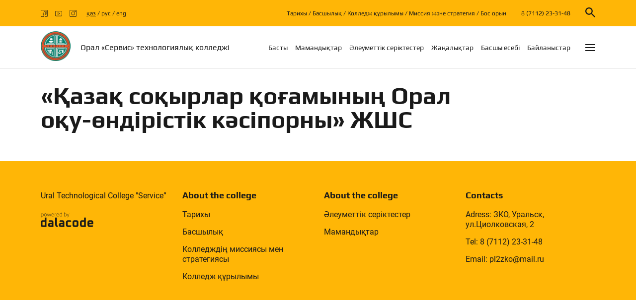

--- FILE ---
content_type: text/html; charset=UTF-8
request_url: https://utks.edu.kz/partners/qazaq-soqyrlar-qoghamynyn-oral-oqu-ondiristik-kaesiporny-zhshs/
body_size: 12415
content:
<!doctype html>
<html lang="kk-KZ">
<head>
	<meta charset="UTF-8">
	<meta name="viewport" content="width=device-width, initial-scale=1">
	<link rel="profile" href="https://gmpg.org/xfn/11">

	<title>«Қазақ соқырлар қоғамының Орал оқу-өндірістік кәсіпорны» ЖШС &#8211; ОСТК</title>
<meta name='robots' content='max-image-preview:large' />
<link rel="alternate" href="https://utks.edu.kz/partners/qazaq-soqyrlar-qoghamynyn-oral-oqu-ondiristik-kaesiporny-zhshs/" hreflang="kk" />
<link rel="alternate" href="https://utks.edu.kz/partners/too-uralskoe-uchebno-proizvodstvennoe-predpriyatie-kazahskogo-obshhestva-slepyh/" hreflang="ru" />
<link rel="alternate" type="application/rss+xml" title="ОСТК &raquo; Feed" href="https://utks.edu.kz/feed/" />
<link rel="alternate" type="application/rss+xml" title="ОСТК &raquo; Comments Feed" href="https://utks.edu.kz/comments/feed/" />
<link rel="alternate" title="oEmbed (JSON)" type="application/json+oembed" href="https://utks.edu.kz/wp-json/oembed/1.0/embed?url=https%3A%2F%2Futks.edu.kz%2Fpartners%2Fqazaq-soqyrlar-qoghamynyn-oral-oqu-ondiristik-kaesiporny-zhshs%2F" />
<link rel="alternate" title="oEmbed (XML)" type="text/xml+oembed" href="https://utks.edu.kz/wp-json/oembed/1.0/embed?url=https%3A%2F%2Futks.edu.kz%2Fpartners%2Fqazaq-soqyrlar-qoghamynyn-oral-oqu-ondiristik-kaesiporny-zhshs%2F&#038;format=xml" />
<style id='wp-img-auto-sizes-contain-inline-css'>
img:is([sizes=auto i],[sizes^="auto," i]){contain-intrinsic-size:3000px 1500px}
/*# sourceURL=wp-img-auto-sizes-contain-inline-css */
</style>
<style id='wp-emoji-styles-inline-css'>

	img.wp-smiley, img.emoji {
		display: inline !important;
		border: none !important;
		box-shadow: none !important;
		height: 1em !important;
		width: 1em !important;
		margin: 0 0.07em !important;
		vertical-align: -0.1em !important;
		background: none !important;
		padding: 0 !important;
	}
/*# sourceURL=wp-emoji-styles-inline-css */
</style>
<style id='wp-block-library-inline-css'>
:root{--wp-block-synced-color:#7a00df;--wp-block-synced-color--rgb:122,0,223;--wp-bound-block-color:var(--wp-block-synced-color);--wp-editor-canvas-background:#ddd;--wp-admin-theme-color:#007cba;--wp-admin-theme-color--rgb:0,124,186;--wp-admin-theme-color-darker-10:#006ba1;--wp-admin-theme-color-darker-10--rgb:0,107,160.5;--wp-admin-theme-color-darker-20:#005a87;--wp-admin-theme-color-darker-20--rgb:0,90,135;--wp-admin-border-width-focus:2px}@media (min-resolution:192dpi){:root{--wp-admin-border-width-focus:1.5px}}.wp-element-button{cursor:pointer}:root .has-very-light-gray-background-color{background-color:#eee}:root .has-very-dark-gray-background-color{background-color:#313131}:root .has-very-light-gray-color{color:#eee}:root .has-very-dark-gray-color{color:#313131}:root .has-vivid-green-cyan-to-vivid-cyan-blue-gradient-background{background:linear-gradient(135deg,#00d084,#0693e3)}:root .has-purple-crush-gradient-background{background:linear-gradient(135deg,#34e2e4,#4721fb 50%,#ab1dfe)}:root .has-hazy-dawn-gradient-background{background:linear-gradient(135deg,#faaca8,#dad0ec)}:root .has-subdued-olive-gradient-background{background:linear-gradient(135deg,#fafae1,#67a671)}:root .has-atomic-cream-gradient-background{background:linear-gradient(135deg,#fdd79a,#004a59)}:root .has-nightshade-gradient-background{background:linear-gradient(135deg,#330968,#31cdcf)}:root .has-midnight-gradient-background{background:linear-gradient(135deg,#020381,#2874fc)}:root{--wp--preset--font-size--normal:16px;--wp--preset--font-size--huge:42px}.has-regular-font-size{font-size:1em}.has-larger-font-size{font-size:2.625em}.has-normal-font-size{font-size:var(--wp--preset--font-size--normal)}.has-huge-font-size{font-size:var(--wp--preset--font-size--huge)}.has-text-align-center{text-align:center}.has-text-align-left{text-align:left}.has-text-align-right{text-align:right}.has-fit-text{white-space:nowrap!important}#end-resizable-editor-section{display:none}.aligncenter{clear:both}.items-justified-left{justify-content:flex-start}.items-justified-center{justify-content:center}.items-justified-right{justify-content:flex-end}.items-justified-space-between{justify-content:space-between}.screen-reader-text{border:0;clip-path:inset(50%);height:1px;margin:-1px;overflow:hidden;padding:0;position:absolute;width:1px;word-wrap:normal!important}.screen-reader-text:focus{background-color:#ddd;clip-path:none;color:#444;display:block;font-size:1em;height:auto;left:5px;line-height:normal;padding:15px 23px 14px;text-decoration:none;top:5px;width:auto;z-index:100000}html :where(.has-border-color){border-style:solid}html :where([style*=border-top-color]){border-top-style:solid}html :where([style*=border-right-color]){border-right-style:solid}html :where([style*=border-bottom-color]){border-bottom-style:solid}html :where([style*=border-left-color]){border-left-style:solid}html :where([style*=border-width]){border-style:solid}html :where([style*=border-top-width]){border-top-style:solid}html :where([style*=border-right-width]){border-right-style:solid}html :where([style*=border-bottom-width]){border-bottom-style:solid}html :where([style*=border-left-width]){border-left-style:solid}html :where(img[class*=wp-image-]){height:auto;max-width:100%}:where(figure){margin:0 0 1em}html :where(.is-position-sticky){--wp-admin--admin-bar--position-offset:var(--wp-admin--admin-bar--height,0px)}@media screen and (max-width:600px){html :where(.is-position-sticky){--wp-admin--admin-bar--position-offset:0px}}

/*# sourceURL=wp-block-library-inline-css */
</style><style id='global-styles-inline-css'>
:root{--wp--preset--aspect-ratio--square: 1;--wp--preset--aspect-ratio--4-3: 4/3;--wp--preset--aspect-ratio--3-4: 3/4;--wp--preset--aspect-ratio--3-2: 3/2;--wp--preset--aspect-ratio--2-3: 2/3;--wp--preset--aspect-ratio--16-9: 16/9;--wp--preset--aspect-ratio--9-16: 9/16;--wp--preset--color--black: #000000;--wp--preset--color--cyan-bluish-gray: #abb8c3;--wp--preset--color--white: #ffffff;--wp--preset--color--pale-pink: #f78da7;--wp--preset--color--vivid-red: #cf2e2e;--wp--preset--color--luminous-vivid-orange: #ff6900;--wp--preset--color--luminous-vivid-amber: #fcb900;--wp--preset--color--light-green-cyan: #7bdcb5;--wp--preset--color--vivid-green-cyan: #00d084;--wp--preset--color--pale-cyan-blue: #8ed1fc;--wp--preset--color--vivid-cyan-blue: #0693e3;--wp--preset--color--vivid-purple: #9b51e0;--wp--preset--gradient--vivid-cyan-blue-to-vivid-purple: linear-gradient(135deg,rgb(6,147,227) 0%,rgb(155,81,224) 100%);--wp--preset--gradient--light-green-cyan-to-vivid-green-cyan: linear-gradient(135deg,rgb(122,220,180) 0%,rgb(0,208,130) 100%);--wp--preset--gradient--luminous-vivid-amber-to-luminous-vivid-orange: linear-gradient(135deg,rgb(252,185,0) 0%,rgb(255,105,0) 100%);--wp--preset--gradient--luminous-vivid-orange-to-vivid-red: linear-gradient(135deg,rgb(255,105,0) 0%,rgb(207,46,46) 100%);--wp--preset--gradient--very-light-gray-to-cyan-bluish-gray: linear-gradient(135deg,rgb(238,238,238) 0%,rgb(169,184,195) 100%);--wp--preset--gradient--cool-to-warm-spectrum: linear-gradient(135deg,rgb(74,234,220) 0%,rgb(151,120,209) 20%,rgb(207,42,186) 40%,rgb(238,44,130) 60%,rgb(251,105,98) 80%,rgb(254,248,76) 100%);--wp--preset--gradient--blush-light-purple: linear-gradient(135deg,rgb(255,206,236) 0%,rgb(152,150,240) 100%);--wp--preset--gradient--blush-bordeaux: linear-gradient(135deg,rgb(254,205,165) 0%,rgb(254,45,45) 50%,rgb(107,0,62) 100%);--wp--preset--gradient--luminous-dusk: linear-gradient(135deg,rgb(255,203,112) 0%,rgb(199,81,192) 50%,rgb(65,88,208) 100%);--wp--preset--gradient--pale-ocean: linear-gradient(135deg,rgb(255,245,203) 0%,rgb(182,227,212) 50%,rgb(51,167,181) 100%);--wp--preset--gradient--electric-grass: linear-gradient(135deg,rgb(202,248,128) 0%,rgb(113,206,126) 100%);--wp--preset--gradient--midnight: linear-gradient(135deg,rgb(2,3,129) 0%,rgb(40,116,252) 100%);--wp--preset--font-size--small: 13px;--wp--preset--font-size--medium: 20px;--wp--preset--font-size--large: 36px;--wp--preset--font-size--x-large: 42px;--wp--preset--spacing--20: 0.44rem;--wp--preset--spacing--30: 0.67rem;--wp--preset--spacing--40: 1rem;--wp--preset--spacing--50: 1.5rem;--wp--preset--spacing--60: 2.25rem;--wp--preset--spacing--70: 3.38rem;--wp--preset--spacing--80: 5.06rem;--wp--preset--shadow--natural: 6px 6px 9px rgba(0, 0, 0, 0.2);--wp--preset--shadow--deep: 12px 12px 50px rgba(0, 0, 0, 0.4);--wp--preset--shadow--sharp: 6px 6px 0px rgba(0, 0, 0, 0.2);--wp--preset--shadow--outlined: 6px 6px 0px -3px rgb(255, 255, 255), 6px 6px rgb(0, 0, 0);--wp--preset--shadow--crisp: 6px 6px 0px rgb(0, 0, 0);}:where(.is-layout-flex){gap: 0.5em;}:where(.is-layout-grid){gap: 0.5em;}body .is-layout-flex{display: flex;}.is-layout-flex{flex-wrap: wrap;align-items: center;}.is-layout-flex > :is(*, div){margin: 0;}body .is-layout-grid{display: grid;}.is-layout-grid > :is(*, div){margin: 0;}:where(.wp-block-columns.is-layout-flex){gap: 2em;}:where(.wp-block-columns.is-layout-grid){gap: 2em;}:where(.wp-block-post-template.is-layout-flex){gap: 1.25em;}:where(.wp-block-post-template.is-layout-grid){gap: 1.25em;}.has-black-color{color: var(--wp--preset--color--black) !important;}.has-cyan-bluish-gray-color{color: var(--wp--preset--color--cyan-bluish-gray) !important;}.has-white-color{color: var(--wp--preset--color--white) !important;}.has-pale-pink-color{color: var(--wp--preset--color--pale-pink) !important;}.has-vivid-red-color{color: var(--wp--preset--color--vivid-red) !important;}.has-luminous-vivid-orange-color{color: var(--wp--preset--color--luminous-vivid-orange) !important;}.has-luminous-vivid-amber-color{color: var(--wp--preset--color--luminous-vivid-amber) !important;}.has-light-green-cyan-color{color: var(--wp--preset--color--light-green-cyan) !important;}.has-vivid-green-cyan-color{color: var(--wp--preset--color--vivid-green-cyan) !important;}.has-pale-cyan-blue-color{color: var(--wp--preset--color--pale-cyan-blue) !important;}.has-vivid-cyan-blue-color{color: var(--wp--preset--color--vivid-cyan-blue) !important;}.has-vivid-purple-color{color: var(--wp--preset--color--vivid-purple) !important;}.has-black-background-color{background-color: var(--wp--preset--color--black) !important;}.has-cyan-bluish-gray-background-color{background-color: var(--wp--preset--color--cyan-bluish-gray) !important;}.has-white-background-color{background-color: var(--wp--preset--color--white) !important;}.has-pale-pink-background-color{background-color: var(--wp--preset--color--pale-pink) !important;}.has-vivid-red-background-color{background-color: var(--wp--preset--color--vivid-red) !important;}.has-luminous-vivid-orange-background-color{background-color: var(--wp--preset--color--luminous-vivid-orange) !important;}.has-luminous-vivid-amber-background-color{background-color: var(--wp--preset--color--luminous-vivid-amber) !important;}.has-light-green-cyan-background-color{background-color: var(--wp--preset--color--light-green-cyan) !important;}.has-vivid-green-cyan-background-color{background-color: var(--wp--preset--color--vivid-green-cyan) !important;}.has-pale-cyan-blue-background-color{background-color: var(--wp--preset--color--pale-cyan-blue) !important;}.has-vivid-cyan-blue-background-color{background-color: var(--wp--preset--color--vivid-cyan-blue) !important;}.has-vivid-purple-background-color{background-color: var(--wp--preset--color--vivid-purple) !important;}.has-black-border-color{border-color: var(--wp--preset--color--black) !important;}.has-cyan-bluish-gray-border-color{border-color: var(--wp--preset--color--cyan-bluish-gray) !important;}.has-white-border-color{border-color: var(--wp--preset--color--white) !important;}.has-pale-pink-border-color{border-color: var(--wp--preset--color--pale-pink) !important;}.has-vivid-red-border-color{border-color: var(--wp--preset--color--vivid-red) !important;}.has-luminous-vivid-orange-border-color{border-color: var(--wp--preset--color--luminous-vivid-orange) !important;}.has-luminous-vivid-amber-border-color{border-color: var(--wp--preset--color--luminous-vivid-amber) !important;}.has-light-green-cyan-border-color{border-color: var(--wp--preset--color--light-green-cyan) !important;}.has-vivid-green-cyan-border-color{border-color: var(--wp--preset--color--vivid-green-cyan) !important;}.has-pale-cyan-blue-border-color{border-color: var(--wp--preset--color--pale-cyan-blue) !important;}.has-vivid-cyan-blue-border-color{border-color: var(--wp--preset--color--vivid-cyan-blue) !important;}.has-vivid-purple-border-color{border-color: var(--wp--preset--color--vivid-purple) !important;}.has-vivid-cyan-blue-to-vivid-purple-gradient-background{background: var(--wp--preset--gradient--vivid-cyan-blue-to-vivid-purple) !important;}.has-light-green-cyan-to-vivid-green-cyan-gradient-background{background: var(--wp--preset--gradient--light-green-cyan-to-vivid-green-cyan) !important;}.has-luminous-vivid-amber-to-luminous-vivid-orange-gradient-background{background: var(--wp--preset--gradient--luminous-vivid-amber-to-luminous-vivid-orange) !important;}.has-luminous-vivid-orange-to-vivid-red-gradient-background{background: var(--wp--preset--gradient--luminous-vivid-orange-to-vivid-red) !important;}.has-very-light-gray-to-cyan-bluish-gray-gradient-background{background: var(--wp--preset--gradient--very-light-gray-to-cyan-bluish-gray) !important;}.has-cool-to-warm-spectrum-gradient-background{background: var(--wp--preset--gradient--cool-to-warm-spectrum) !important;}.has-blush-light-purple-gradient-background{background: var(--wp--preset--gradient--blush-light-purple) !important;}.has-blush-bordeaux-gradient-background{background: var(--wp--preset--gradient--blush-bordeaux) !important;}.has-luminous-dusk-gradient-background{background: var(--wp--preset--gradient--luminous-dusk) !important;}.has-pale-ocean-gradient-background{background: var(--wp--preset--gradient--pale-ocean) !important;}.has-electric-grass-gradient-background{background: var(--wp--preset--gradient--electric-grass) !important;}.has-midnight-gradient-background{background: var(--wp--preset--gradient--midnight) !important;}.has-small-font-size{font-size: var(--wp--preset--font-size--small) !important;}.has-medium-font-size{font-size: var(--wp--preset--font-size--medium) !important;}.has-large-font-size{font-size: var(--wp--preset--font-size--large) !important;}.has-x-large-font-size{font-size: var(--wp--preset--font-size--x-large) !important;}
/*# sourceURL=global-styles-inline-css */
</style>

<style id='classic-theme-styles-inline-css'>
/*! This file is auto-generated */
.wp-block-button__link{color:#fff;background-color:#32373c;border-radius:9999px;box-shadow:none;text-decoration:none;padding:calc(.667em + 2px) calc(1.333em + 2px);font-size:1.125em}.wp-block-file__button{background:#32373c;color:#fff;text-decoration:none}
/*# sourceURL=/wp-includes/css/classic-themes.min.css */
</style>
<link rel='stylesheet' id='contact-form-7-css' href='https://utks.edu.kz/wp-content/plugins/contact-form-7/includes/css/styles.css?ver=6.1.1' media='all' />
<link rel='stylesheet' id='utks-by-dalacode-css-fancybox-css' href='https://utks.edu.kz/wp-content/themes/utks/css/jquery.fancybox.min.css?ver=1.0.0' media='all' />
<link rel='stylesheet' id='utks-by-dalacode-css-css' href='https://utks.edu.kz/wp-content/themes/utks/css/app.min.css?ver=1.0.0' media='all' />
<link rel='stylesheet' id='utks-by-dalacode-css-media-css' href='https://utks.edu.kz/wp-content/themes/utks/css/media.css?ver=1.0.0' media='all' />
<link rel='stylesheet' id='utks-by-dalacode-css-my-css' href='https://utks.edu.kz/wp-content/themes/utks/my-style.css?ver=1.0.0' media='all' />
<script src="https://utks.edu.kz/wp-includes/js/jquery/jquery.min.js?ver=3.7.1" id="jquery-core-js"></script>
<script src="https://utks.edu.kz/wp-includes/js/jquery/jquery-migrate.min.js?ver=3.4.1" id="jquery-migrate-js"></script>
<link rel="https://api.w.org/" href="https://utks.edu.kz/wp-json/" /><link rel="alternate" title="JSON" type="application/json" href="https://utks.edu.kz/wp-json/wp/v2/partners/1666" /><link rel="EditURI" type="application/rsd+xml" title="RSD" href="https://utks.edu.kz/xmlrpc.php?rsd" />
<meta name="generator" content="WordPress 6.9" />
<link rel="canonical" href="https://utks.edu.kz/partners/qazaq-soqyrlar-qoghamynyn-oral-oqu-ondiristik-kaesiporny-zhshs/" />
<link rel='shortlink' href='https://utks.edu.kz/?p=1666' />
<script>document.createElement( "picture" );if(!window.HTMLPictureElement && document.addEventListener) {window.addEventListener("DOMContentLoaded", function() {var s = document.createElement("script");s.src = "https://utks.edu.kz/wp-content/plugins/webp-express/js/picturefill.min.js";document.body.appendChild(s);});}</script><link rel="icon" href="https://utks.edu.kz/wp-content/uploads/2021/11/cropped-logo_service-32x32.png" sizes="32x32" />
<link rel="icon" href="https://utks.edu.kz/wp-content/uploads/2021/11/cropped-logo_service-192x192.png" sizes="192x192" />
<link rel="apple-touch-icon" href="https://utks.edu.kz/wp-content/uploads/2021/11/cropped-logo_service-180x180.png" />
<meta name="msapplication-TileImage" content="https://utks.edu.kz/wp-content/uploads/2021/11/cropped-logo_service-270x270.png" />
</head>

<body class="wp-singular partners-template-default single single-partners postid-1666 wp-theme-utks no-sidebar">
<div id="app" class="site">
	<div class="search-form">
		<form action="https://utks.edu.kz/" method="get">
    <label for="search">
        <input class="lg outline-white" type="text" name="s" placeholder="Find..." id="search" value="" />
    </label>
    <button class="close" type="button">
        <svg>
            <use xlink:href="https://utks.edu.kz/wp-content/themes/utks/images/dist/svg/sprite.svg#close"></use>
        </svg>
    </button>
</form>	</div>
	<div class="main-section">
		<header class="header secondary" id="header">
						<div class="header-top bg-yellow">
				<div class="container">
					<div class="row">
						<div class="col-lg-12">
							<div class="header-top-inner d-flex align-items center justify-content-between p-b-15 p-t-15">
								
								<div class="header-top-left d-flex align-items-center">
																		<div class="header-top-social-wrapper d-flex align-items-center">
																				<a href="https://www.facebook.com/profile.php?id=100042213346971" class="header-top-social">
											<svg>
												<use xlink:href="https://utks.edu.kz/wp-content/themes/utks/images/dist/svg/sprite.svg#facebook"></use>
											</svg>
										</a>
																				<a href="https://www.youtube.com/channel/UClLxVnyAaUz6HhW4Inz4JKA/videos" class="header-top-social">
											<svg>
												<use xlink:href="https://utks.edu.kz/wp-content/themes/utks/images/dist/svg/sprite.svg#youtube"></use>
											</svg>
										</a>
																				<a href="https://www.instagram.com/u_t_k_servis/" class="header-top-social">
											<svg>
												<use xlink:href="https://utks.edu.kz/wp-content/themes/utks/images/dist/svg/sprite.svg#instagram"></use>
											</svg>
										</a>
																			</div>
																											<div class="lang-switcher">
										<ul class="d-flex align-items-center">
												<li class="lang-item lang-item-2 lang-item-kk current-lang lang-item-first"><a  lang="kk-KZ" hreflang="kk-KZ" href="https://utks.edu.kz/partners/qazaq-soqyrlar-qoghamynyn-oral-oqu-ondiristik-kaesiporny-zhshs/">қаз</a></li>
	<li class="lang-item lang-item-5 lang-item-ru"><a  lang="ru-RU" hreflang="ru-RU" href="https://utks.edu.kz/partners/too-uralskoe-uchebno-proizvodstvennoe-predpriyatie-kazahskogo-obshhestva-slepyh/">рус</a></li>
	<li class="lang-item lang-item-223 lang-item-en no-translation"><a  lang="en-GB" hreflang="en-GB" href="https://utks.edu.kz/en/">eng</a></li>
										</ul>
									</div>
																	</div>

																<div class="header-top-right d-flex align-items-center">
									<div class="header-top-menu d-none d-lg-block">
										<nav class="menu-top_menu_kk-container"><ul id="menu-top_menu_kk" class="d-flex"><li id="menu-item-681" class="menu-item menu-item-type-post_type menu-item-object-page menu-item-681"><a href="https://utks.edu.kz/tarihy/">Тарихы</a></li>
<li id="menu-item-682" class="menu-item menu-item-type-post_type menu-item-object-page menu-item-682"><a href="https://utks.edu.kz/basshylyq/">Басшылық</a></li>
<li id="menu-item-685" class="menu-item menu-item-type-post_type menu-item-object-page menu-item-685"><a href="https://utks.edu.kz/kolledzh-qurylymy/">Колледж құрылымы</a></li>
<li id="menu-item-688" class="menu-item menu-item-type-post_type menu-item-object-page menu-item-688"><a href="https://utks.edu.kz/kolledzhdin-missiyasy-men-strategiyasy/">Миссия және стратегия</a></li>
<li id="menu-item-4722" class="menu-item menu-item-type-post_type menu-item-object-page menu-item-4722"><a href="https://utks.edu.kz/bos-oryn/">Бос орын</a></li>
</ul></nav>									</div>
									
									<div class="header-top-number-search d-flex align-items-center">

										<a href="" class="number fz-12">
	8 (7112) 23-31-48
</a>
										<button type="button" class="search">
											<svg>
												<use xlink:href="https://utks.edu.kz/wp-content/themes/utks/images/dist/svg/sprite.svg#search"></use>
											</svg>
										</button>
									</div>
								</div>
							</div>
						</div>
					</div>
				</div>
			</div>
						<div class="header-bottom light">
				<div class="container">
					<div class="row">
						<div class="col-lg-12">
							<div
								class="header-bottom-inner d-flex align-items center justify-content-between p-b-10 p-t-10">
								<div class="header-bottom-left">
																		<a href="https://utks.edu.kz" class="header-bottom-logo">
										<picture><source srcset="https://utks.edu.kz/wp-content/webp-express/webp-images/uploads/2021/11/cropped-logo_service.png.webp" type="image/webp"><img src="https://utks.edu.kz/wp-content/uploads/2021/11/cropped-logo_service.png" alt="logo" style="width:60px; min-height:30px;" class="webpexpress-processed"></picture>
										<span class="ml-10">Орал «Сервис» технологиялық колледжі</span>
									</a>
																	</div>
								<div class="header-bottom-right d-flex align-items-center">
									<nav class="header-bottom-menu"><ul id="menu-main_menu_kk" class="d-flex header-bottom-menu-main"><li id="menu-item-1595" class="menu-item menu-item-type-custom menu-item-object-custom menu-item-1595"><a href="/">Басты</a></li>
<li id="menu-item-1568" class="menu-item menu-item-type-post_type menu-item-object-page menu-item-1568"><a href="https://utks.edu.kz/mamandyqtar/">Мамандықтар</a></li>
<li id="menu-item-1569" class="menu-item menu-item-type-post_type menu-item-object-page menu-item-1569"><a href="https://utks.edu.kz/aeleumettik-seriktester-2/">Әлеуметтік серіктестер</a></li>
<li id="menu-item-2891" class="menu-item menu-item-type-taxonomy menu-item-object-category menu-item-2891"><a href="https://utks.edu.kz/category/zhanalyqtar/">Жаңалықтар</a></li>
<li id="menu-item-4264" class="menu-item menu-item-type-post_type menu-item-object-page menu-item-4264"><a href="https://utks.edu.kz/basshy-esebi/">Басшы есебi</a></li>
<li id="menu-item-1614" class="menu-item menu-item-type-post_type menu-item-object-page menu-item-1614"><a href="https://utks.edu.kz/kontakty/">Байланыстар</a></li>
</ul></nav>									<div class="header-bottom-menu-advanced p-r">
										<button type="button"
											class="header-bottom-button d-flex align-items-center justify-content-center flex-column">
											<span></span>
											<span></span>
											<span></span>
										</button>
										<div class="header-bottom-menu-dropdown p-a">
										<nav class="menu-additional_menu_kk-container"><ul id="menu-additional_menu_kk" class="main"><li id="menu-item-3021" class="menu-item menu-item-type-custom menu-item-object-custom menu-item-3021"><a href="/info-for-abiturients">Абитуриенттерге</a></li>
<li id="menu-item-3022" class="menu-item menu-item-type-custom menu-item-object-custom menu-item-3022"><a href="/info-for-students">Студенттерге</a></li>
<li id="menu-item-716" class="menu-item menu-item-type-custom menu-item-object-custom menu-item-has-children menu-item-716"><a href="#">Біздің жетістіктеріміз</a>
<ul class="sub-menu">
	<li id="menu-item-717" class="menu-item menu-item-type-post_type menu-item-object-page menu-item-717"><a href="https://utks.edu.kz/memorandum-2/">Ынтымақтастық</a></li>
	<li id="menu-item-718" class="menu-item menu-item-type-post_type menu-item-object-page menu-item-718"><a href="https://utks.edu.kz/sertifikattar-men-diplomdar/">Сертификаттар мен дипломдар</a></li>
</ul>
</li>
<li id="menu-item-5039" class="menu-item menu-item-type-post_type menu-item-object-page menu-item-5039"><a href="https://utks.edu.kz/zhumysshy-mamandyqtar-zhyly/">Жұмысшы мамандықтар жылы</a></li>
<li id="menu-item-4727" class="menu-item menu-item-type-post_type menu-item-object-page menu-item-4727"><a href="https://utks.edu.kz/memlekettik-qyzmet-korsetu/">Мемлекеттік қызмет көрсету</a></li>
<li id="menu-item-4861" class="menu-item menu-item-type-post_type menu-item-object-page menu-item-4861"><a href="https://utks.edu.kz/qysqa-merzimdi-kurstar/">Қысқа мерзімді курстар</a></li>
<li id="menu-item-735" class="menu-item menu-item-type-custom menu-item-object-custom menu-item-has-children menu-item-735"><a href="#">Тәрбие жұмысы</a>
<ul class="sub-menu">
	<li id="menu-item-731" class="menu-item menu-item-type-post_type menu-item-object-page menu-item-731"><a href="https://utks.edu.kz/terrorizmmen-kures/">Терроризммен күрес</a></li>
	<li id="menu-item-757" class="menu-item menu-item-type-post_type menu-item-object-page menu-item-757"><a href="https://utks.edu.kz/qylmysqa-qarsy-kures/">Қылмысқа қарсы күрес</a></li>
	<li id="menu-item-4515" class="menu-item menu-item-type-post_type menu-item-object-page menu-item-4515"><a href="https://utks.edu.kz/kolledzhdin-psihologiya-qyzmeti/">Колледждің психология қызметі</a></li>
	<li id="menu-item-867" class="menu-item menu-item-type-post_type menu-item-object-page menu-item-867"><a href="https://utks.edu.kz/sybajlas-zhemqorlyqqa-qarsy-is-qimyl/">Сыбайлас жемқорлыққа қарсы іс-қимыл</a></li>
	<li id="menu-item-887" class="menu-item menu-item-type-post_type menu-item-object-page menu-item-887"><a href="https://utks.edu.kz/quqyqbuzwshylyqtyn-aldyn-alw-zhonindegi-kenes/">Құқықбұзушылықтың алдын алу жөніндегі кеңес</a></li>
	<li id="menu-item-775" class="menu-item menu-item-type-post_type menu-item-object-page menu-item-775"><a href="https://utks.edu.kz/ozin-ozi-basqaru-kenesi/">Өзін-өзі басқару кеңесі</a></li>
	<li id="menu-item-831" class="menu-item menu-item-type-post_type menu-item-object-page menu-item-831"><a href="https://utks.edu.kz/shapaghat-eriktiler-kluby/">“Шапағат” еріктілер клубы</a></li>
	<li id="menu-item-915" class="menu-item menu-item-type-post_type menu-item-object-page menu-item-915"><a href="https://utks.edu.kz/sanaly-urpaq-klwby/">“Саналы ұрпақ” клубы</a></li>
	<li id="menu-item-793" class="menu-item menu-item-type-post_type menu-item-object-page menu-item-793"><a href="https://utks.edu.kz/zhataqhana/">Жатақхана</a></li>
	<li id="menu-item-953" class="menu-item menu-item-type-post_type menu-item-object-page menu-item-953"><a href="https://utks.edu.kz/klubtar-ujirmeler/">Клубтар, Үйірмелер</a></li>
</ul>
</li>
<li id="menu-item-961" class="menu-item menu-item-type-custom menu-item-object-custom menu-item-has-children menu-item-961"><a href="#">Оқу жұмысы</a>
<ul class="sub-menu">
	<li id="menu-item-975" class="menu-item menu-item-type-post_type menu-item-object-page menu-item-975"><a href="https://utks.edu.kz/oqu-proczesinin-kestesi/">Оқу процесінің кестесі</a></li>
	<li id="menu-item-988" class="menu-item menu-item-type-post_type menu-item-object-page menu-item-988"><a href="https://utks.edu.kz/moduldik-bilim-beru-baghdarlamalary/">Модульдік білім беру бағдарламалары</a></li>
	<li id="menu-item-997" class="menu-item menu-item-type-post_type menu-item-object-page menu-item-997"><a href="https://utks.edu.kz/ulgerim-zhurnaly/">Үлгерім журналы</a></li>
	<li id="menu-item-1088" class="menu-item menu-item-type-post_type menu-item-object-page menu-item-1088"><a href="https://utks.edu.kz/aralyq-attestattau/">Аралық аттестаттау</a></li>
	<li id="menu-item-1201" class="menu-item menu-item-type-post_type menu-item-object-page menu-item-1201"><a href="https://utks.edu.kz/qorytyndy-attestattau/">Қорытынды аттестаттау</a></li>
	<li id="menu-item-1198" class="menu-item menu-item-type-post_type menu-item-object-page menu-item-1198"><a href="https://utks.edu.kz/sabaq-kestesi/">Сабақ кестесі</a></li>
	<li id="menu-item-1237" class="menu-item menu-item-type-post_type menu-item-object-page menu-item-1237"><a href="https://utks.edu.kz/emtihan-materialdary/">Емтихан материалдары</a></li>
	<li id="menu-item-1206" class="menu-item menu-item-type-post_type menu-item-object-page menu-item-1206"><a href="https://utks.edu.kz/studentterdi-qashyqtyqtan-oqytu/">Студенттерді қашықтықтан оқыту</a></li>
	<li id="menu-item-4057" class="menu-item menu-item-type-post_type menu-item-object-page menu-item-4057"><a href="https://utks.edu.kz/fakultativ-2/">Факультатив</a></li>
	<li id="menu-item-4080" class="menu-item menu-item-type-post_type menu-item-object-page menu-item-4080"><a href="https://utks.edu.kz/pasport-rup/">Паспорт РУП</a></li>
</ul>
</li>
<li id="menu-item-5027" class="menu-item menu-item-type-post_type menu-item-object-page menu-item-5027"><a href="https://utks.edu.kz/sybajlas-zhemqorlyq-kartogrammasy/">Сыбайлас жемқорлық картограммасы</a></li>
<li id="menu-item-1153" class="menu-item menu-item-type-custom menu-item-object-custom menu-item-has-children menu-item-1153"><a href="#">Практика</a>
<ul class="sub-menu">
	<li id="menu-item-1120" class="menu-item menu-item-type-post_type menu-item-object-page menu-item-1120"><a href="https://utks.edu.kz/zhumysqa-ornalasw/">Жұмысқа орналасу</a></li>
	<li id="menu-item-1156" class="menu-item menu-item-type-post_type menu-item-object-page menu-item-1156"><a href="https://utks.edu.kz/aeleumettik-seriktester/">Әлеуметтік серіктестер</a></li>
	<li id="menu-item-1176" class="menu-item menu-item-type-post_type menu-item-object-page menu-item-1176"><a href="https://utks.edu.kz/praktika-otw-grafigi/">Практика өту графигі</a></li>
	<li id="menu-item-1192" class="menu-item menu-item-type-post_type menu-item-object-page menu-item-1192"><a href="https://utks.edu.kz/worldskils-kazakhstan/">WorldSkils Kazakhstan</a></li>
</ul>
</li>
<li id="menu-item-5029" class="menu-item menu-item-type-post_type menu-item-object-page menu-item-5029"><a href="https://utks.edu.kz/shefstvo/">Шефство</a></li>
<li id="menu-item-818" class="menu-item menu-item-type-custom menu-item-object-custom menu-item-has-children menu-item-818"><a href="#">Әдістемелік жұмыс</a>
<ul class="sub-menu">
	<li id="menu-item-840" class="menu-item menu-item-type-post_type menu-item-object-page menu-item-840"><a href="https://utks.edu.kz/zhalpy-aqparat/">Жалпы ақпарат</a></li>
	<li id="menu-item-4706" class="menu-item menu-item-type-post_type menu-item-object-page menu-item-4706"><a href="https://utks.edu.kz/stazhirovka/">Стажировка</a></li>
	<li id="menu-item-862" class="menu-item menu-item-type-post_type menu-item-object-page menu-item-862"><a href="https://utks.edu.kz/aedistemelik-kenes/">Әдістемелік кеңес</a></li>
	<li id="menu-item-4147" class="menu-item menu-item-type-post_type menu-item-object-page menu-item-4147"><a href="https://utks.edu.kz/zhas-maman-mektebi/">Жас маман мектебі</a></li>
	<li id="menu-item-1316" class="menu-item menu-item-type-post_type menu-item-object-page menu-item-1316"><a href="https://utks.edu.kz/pczk/">ПЦК</a></li>
	<li id="menu-item-942" class="menu-item menu-item-type-post_type menu-item-object-page menu-item-942"><a href="https://utks.edu.kz/pedagogtardyn-biliktilikterin-arttyru-kurstary/">Педагогтардың біліктіліктерін арттыру курстары</a></li>
	<li id="menu-item-943" class="menu-item menu-item-type-post_type menu-item-object-page menu-item-943"><a href="https://utks.edu.kz/konferenciyalar-seminarlar/">Конференциялар, семинарлар</a></li>
	<li id="menu-item-1363" class="menu-item menu-item-type-post_type menu-item-object-page menu-item-1363"><a href="https://utks.edu.kz/mughalimderdi-attestattau/">Мұғалімдерді аттестаттау</a></li>
	<li id="menu-item-1366" class="menu-item menu-item-type-post_type menu-item-object-page menu-item-1366"><a href="https://utks.edu.kz/umk-oqulyqtar-aedisteme-oqu-quraldary/">УМК, оқулықтар, әдістеме, оқу құралдары</a></li>
	<li id="menu-item-1371" class="menu-item menu-item-type-post_type menu-item-object-page menu-item-1371"><a href="https://utks.edu.kz/metodikalyq-nusqawlyq/">Методикалық нұсқаулық</a></li>
</ul>
</li>
<li id="menu-item-1372" class="menu-item menu-item-type-custom menu-item-object-custom menu-item-has-children menu-item-1372"><a href="#">Кері байланыс</a>
<ul class="sub-menu">
	<li id="menu-item-1375" class="menu-item menu-item-type-post_type menu-item-object-page menu-item-1375"><a href="https://utks.edu.kz/kontakty/">Байланыстар</a></li>
	<li id="menu-item-1378" class="menu-item menu-item-type-post_type menu-item-object-page menu-item-1378"><a href="https://utks.edu.kz/telefonnyj-spravochnik/">Телефон анықтамалығы</a></li>
</ul>
</li>
<li id="menu-item-1864" class="menu-item menu-item-type-custom menu-item-object-custom menu-item-has-children menu-item-1864"><a href="#">Аккредитация</a>
<ul class="sub-menu">
	<li id="menu-item-2083" class="menu-item menu-item-type-post_type menu-item-object-page menu-item-2083"><a href="https://utks.edu.kz/akkreditteu-turaly-kuaelik/">Аккредиттеу туралы куәлік</a></li>
	<li id="menu-item-1865" class="menu-item menu-item-type-post_type menu-item-object-page menu-item-1865"><a href="https://utks.edu.kz/akkreditacziya-bojynsha-aqparat/">Аккредитация бойынша ақпарат</a></li>
	<li id="menu-item-1866" class="menu-item menu-item-type-post_type menu-item-object-page menu-item-1866"><a href="https://utks.edu.kz/akkreditacziya-bojynsha-is-sharalar-zhospary/">Аккредитация бойынша іс-шаралар жоспары</a></li>
</ul>
</li>
<li id="menu-item-4509" class="menu-item menu-item-type-post_type menu-item-object-page menu-item-4509"><a href="https://utks.edu.kz/attestacziya/">Аттестация</a></li>
<li id="menu-item-1924" class="menu-item menu-item-type-custom menu-item-object-custom menu-item-has-children menu-item-1924"><a href="#">Адалдық территориясы</a>
<ul class="sub-menu">
	<li id="menu-item-1928" class="menu-item menu-item-type-post_type menu-item-object-page menu-item-1928"><a href="https://utks.edu.kz/memlekettik-satyp-alw-zhospary/">Мемлекеттік сатып алу жоспары</a></li>
	<li id="menu-item-1927" class="menu-item menu-item-type-post_type menu-item-object-page menu-item-1927"><a href="https://utks.edu.kz/shtattyq-keste/">Штаттық кесте</a></li>
	<li id="menu-item-4562" class="menu-item menu-item-type-post_type menu-item-object-page menu-item-4562"><a href="https://utks.edu.kz/tolem-tizimi/">Тарифтік тізім</a></li>
	<li id="menu-item-1925" class="menu-item menu-item-type-post_type menu-item-object-page menu-item-1925"><a href="https://utks.edu.kz/bos-zhumys-oryndaryna-konkurs/">Бос жұмыс орындарына конкурс</a></li>
	<li id="menu-item-1926" class="menu-item menu-item-type-post_type menu-item-object-page menu-item-1926"><a href="https://utks.edu.kz/kaesipodaq/">Кәсіподақ</a></li>
	<li id="menu-item-2094" class="menu-item menu-item-type-post_type menu-item-object-page menu-item-2094"><a href="https://utks.edu.kz/qarzhylandyru-zhospary/">Қаржыландыру жоспары</a></li>
</ul>
</li>
<li id="menu-item-4000" class="menu-item menu-item-type-post_type menu-item-object-page menu-item-4000"><a href="https://utks.edu.kz/quzyrettilik-ortalyghy/">Құзыреттілік орталығы</a></li>
<li id="menu-item-2629" class="menu-item menu-item-type-taxonomy menu-item-object-category menu-item-2629"><a href="https://utks.edu.kz/category/zhanalyqtar/">Жаңалықтар</a></li>
<li id="menu-item-4236" class="menu-item menu-item-type-post_type menu-item-object-page menu-item-4236"><a href="https://utks.edu.kz/referendum/">Референдум</a></li>
</ul></nav>										</div>
									</div>
								</div>
							</div>
						</div>
					</div>
				</div>
			</div>
		</header><div class="page-9-3">
	<!----------------------------------- PLACE FOR BREADCRUMBS --------------------------------->
    <div class="container">
        <div class="row"> 
            <div class="col-lg-9 content">

								
                <div class="article">
                    <h1>«Қазақ соқырлар қоғамының Орал оқу-өндірістік кәсіпорны» ЖШС</h1>
                    <!-- one -->
                                                        </div>
            </div>

			
            <div class="col-lg-3">
				            </div>            
        </div>
    </div>
</div>
		<footer class="footer p-t-60 p-b-60" id="footer">
			<div class="container">
				<div class="row ">
					<div  class="col-lg-3 col-md-4 col-sm-12">
						<div class="footer-item">
							<p class="text-footer m-b-23 ff-roboto">
								Ural Technological College &quot;Service”	
							</p>
							<a class="dalacode" href="https://dalacode.kz">
								<svg width="106" height="30" viewBox="0 0 106 30" fill="none" xmlns="http://www.w3.org/2000/svg">
									<g clip-path="url(#clip0)">
									<path d="M-0.0581055 25.5328V20.3401C-0.0581055 17.591 1.31644 16.2164 4.06553 16.2164H7.98553V10.8201H11.4983V29.6564H4.06553C1.31644 29.6564 -0.0581055 28.2819 -0.0581055 25.5328ZM3.45462 25.7855C3.45462 26.3298 3.72614 26.6019 4.26917 26.6019H7.98553V19.2728H4.26917C3.72614 19.2728 3.45462 19.5431 3.45462 20.0837V25.7855Z" fill="#1A1A1A"/>
									<path d="M18.5746 29.6563C15.8255 29.6563 14.4509 28.3072 14.4509 25.609C14.4509 22.9109 15.8255 21.5612 18.5746 21.5599H22.0873V20.0836C22.0873 19.5418 21.8158 19.2709 21.2727 19.2709H15.8764V17.3618L17.4037 16.2163H21.4764C24.2255 16.2163 25.6 17.5909 25.6 20.3399V29.6563H18.5746ZM17.9637 25.7854C17.9637 26.3296 18.2352 26.6018 18.7782 26.6018H22.0873V24.309H18.7782C18.2352 24.309 17.9637 24.5812 17.9637 25.1254V25.7854Z" fill="#1A1A1A"/>
									<path d="M29.0618 24.7692V10.8201H32.5745V25.1255C32.5745 26.1764 33.12 26.7528 34.2109 26.8546V29.911C30.7769 29.911 29.0606 28.197 29.0618 24.7692Z" fill="#1A1A1A"/>
									<path d="M40.4657 29.6563C37.7166 29.6563 36.342 28.3072 36.342 25.609C36.342 22.9109 37.7166 21.5612 40.4657 21.5599H43.9784V20.0836C43.9784 19.5381 43.7057 19.2709 43.1638 19.2709H37.7675V17.3618L39.2948 16.2163H43.3675C46.1166 16.2163 47.4911 17.5909 47.4911 20.3399V29.6563H40.4657ZM39.8548 25.7854C39.8548 26.3296 40.1263 26.6018 40.6693 26.6018H43.9784V24.309H40.6693C40.1251 24.309 39.8536 24.5812 39.8548 25.1254V25.7854Z" fill="#1A1A1A"/>
									<path d="M50.8511 25.5327V20.3399C50.8511 17.5909 52.2256 16.2163 54.9747 16.2163H59.702L61.2293 17.3618V19.2727H55.1784C54.6341 19.2727 54.3626 19.5436 54.3638 20.0854V25.7872C54.3638 26.3315 54.6353 26.6036 55.1784 26.6036H61.2365V28.5127L59.7093 29.6581H54.982C52.228 29.6569 50.8511 28.2818 50.8511 25.5327Z" fill="#1A1A1A"/>
									<path d="M64.0347 25.5327V20.3399C64.0347 17.5909 65.4092 16.2163 68.1583 16.2163H71.7219C74.471 16.2163 75.8456 17.5909 75.8456 20.3399V25.5327C75.8456 28.2818 74.471 29.6563 71.7219 29.6563H68.1583C65.4092 29.6563 64.0347 28.2818 64.0347 25.5327ZM67.5474 25.7854C67.5474 26.3309 67.8201 26.6018 68.3619 26.6018H71.5183C72.0613 26.6018 72.3328 26.3296 72.3328 25.7854V20.0836C72.3328 19.5418 72.0613 19.2709 71.5183 19.2709H68.3638C67.8183 19.2709 67.5492 19.5418 67.5492 20.0836L67.5474 25.7854Z" fill="#1A1A1A"/>
									<path d="M79.1035 25.5328V20.3401C79.1035 17.591 80.4781 16.2164 83.2271 16.2164H87.1471V10.8201H90.6599V29.6564H83.2271C80.4781 29.6564 79.1035 28.2819 79.1035 25.5328ZM82.6162 25.7855C82.6162 26.331 82.889 26.6019 83.4308 26.6019H87.1471V19.2728H83.4308C82.8853 19.2728 82.6162 19.5437 82.6162 20.0855V25.7855Z" fill="#1A1A1A"/>
									<path d="M94.1218 25.5327V20.3399C94.1218 17.5909 95.4964 16.2163 98.2455 16.2163H101.555C104.304 16.2163 105.678 17.5909 105.678 20.3399V24.2599H97.6364V25.7854C97.6364 26.3309 97.9091 26.6018 98.4509 26.6018H105.178V28.5109L103.651 29.6563H98.2455C95.4964 29.6563 94.1218 28.2818 94.1218 25.5327ZM97.6364 21.5109H102.167V20.0836C102.167 19.5418 101.896 19.2709 101.353 19.2709H98.4436C97.8982 19.2709 97.6291 19.5418 97.6291 20.0836L97.6364 21.5109Z" fill="#1A1A1A"/>
									<path d="M0.869141 10.4292V2.62915H3.84732C4.88005 2.62915 5.39641 3.14915 5.39641 4.18915V6.68733C5.39641 7.72733 4.88005 8.24733 3.84732 8.24733H1.36005V10.4292H0.869141ZM1.36005 7.81824H3.89096C4.56975 7.81824 4.90914 7.47764 4.90914 6.79642V4.08006C4.90914 3.4037 4.57096 3.06551 3.8946 3.06551H1.36005V7.81824Z" fill="#1A1A1A"/>
									<path d="M7.07642 6.68728V4.18183C7.07642 3.14183 7.59642 2.62183 8.63642 2.62183H10.1637C11.1964 2.62183 11.7128 3.14183 11.7128 4.18183V6.68728C11.7128 7.72728 11.1964 8.24728 10.1637 8.24728H8.63642C7.59642 8.24728 7.07642 7.72728 7.07642 6.68728ZM7.56733 6.79637C7.56733 7.47758 7.90551 7.81819 8.58187 7.81819H10.2073C10.8837 7.81819 11.2219 7.48001 11.2219 6.80364V4.08001C11.2219 3.40364 10.8837 3.06546 10.2073 3.06546H8.58187C7.90551 3.06546 7.56733 3.40364 7.56733 4.08001V6.79637Z" fill="#1A1A1A"/>
									<path d="M12.8254 2.73824L12.9018 2.62915H13.2945L14.6254 7.81824H14.8218L16.4036 2.63642H16.9927L18.5745 7.81824H18.7818L20.1127 2.63642H20.4945L20.5709 2.74551L19.1418 8.25461H18.2473L16.6982 3.14188L15.1491 8.24733H14.2654L12.8254 2.73824Z" fill="#1A1A1A"/>
									<path d="M21.6836 6.68728V4.18183C21.6836 3.14183 22.2036 2.62183 23.2436 2.62183H24.6618C25.6945 2.62183 26.2109 3.14183 26.2109 4.18183V5.63637H22.1818V6.79273C22.1818 7.47637 22.5175 7.81819 23.1891 7.81819H26V8.01819L25.6945 8.24728H23.2436C22.2036 8.24728 21.6836 7.72728 21.6836 6.68728ZM22.1745 5.20364H25.72V4.08001C25.72 3.40364 25.3818 3.06546 24.7054 3.06546H23.1891C22.5127 3.06546 22.1745 3.40364 22.1745 4.08001V5.20364Z" fill="#1A1A1A"/>
									<path d="M27.9346 8.24733V3.22915C28.177 2.82915 28.6243 2.62915 29.2764 2.62915H30.3127L30.6182 2.85824V3.06551H29.2218C29.0756 3.05253 28.9282 3.07223 28.7905 3.12317C28.6528 3.17411 28.5281 3.25502 28.4255 3.36006V8.24733H27.9346Z" fill="#1A1A1A"/>
									<path d="M31.7417 6.68728V4.18183C31.7417 3.14183 32.2617 2.62183 33.3017 2.62183H34.7271C35.7599 2.62183 36.2762 3.14183 36.2762 4.18183V5.63637H32.2399V6.79273C32.2399 7.4691 32.5781 7.80728 33.2544 7.80728H36.058V8.01819L35.7526 8.24728H33.3017C32.2617 8.24728 31.7417 7.72728 31.7417 6.68728ZM32.2326 5.20364H35.778V4.08001C35.778 3.40364 35.4399 3.06546 34.7635 3.06546H33.2471C32.5708 3.06546 32.2326 3.40364 32.2326 4.08001V5.20364Z" fill="#1A1A1A"/>
									<path d="M37.9492 6.68734V4.18188C37.9492 3.14188 38.4692 2.62188 39.5092 2.62188H41.9856V0.181885H42.4765V8.25461H39.5092C38.4692 8.24976 37.9492 7.72734 37.9492 6.68734ZM38.4401 6.79643C38.4401 7.47764 38.7783 7.81825 39.4547 7.81825H41.9856V3.06552H39.4547C38.7783 3.06552 38.4401 3.4037 38.4401 4.08007V6.79643Z" fill="#1A1A1A"/>
									<path d="M46.9492 8.24734V0.181885H47.4401V2.63643H49.9274C50.9601 2.63643 51.4765 3.15643 51.4765 4.19643V6.68734C51.4765 7.72734 50.9601 8.24734 49.9274 8.24734H46.9492ZM47.4401 7.81097H49.971C50.6474 7.81097 50.9856 7.47279 50.9856 6.79643V4.08007C50.9856 3.4037 50.6474 3.06552 49.971 3.06552H47.4401V7.81097Z" fill="#1A1A1A"/>
									<path d="M52.5454 2.73824L52.6109 2.62915H53.0363L54.8909 7.81824H55.1745L57.029 2.63642H57.4545L57.52 2.74551L54.7054 10.4364H54.28L54.2145 10.3273L55 8.25461H54.5636L52.5454 2.73824Z" fill="#1A1A1A"/>
									</g>
									<defs>
									<clipPath id="clip0">
									<rect width="105.818" height="30" fill="white"/>
									</clipPath>
									</defs>
								</svg>
							</a>
						</div>
					</div>
					<div class="col-lg-3 col-md-4 col-sm-12">
						<div class="footer-item">
							<h5 class="m-b-20">About the college</h5>
							
							<ul id="menu-footer_1_kk" class="footer-list"><li id="menu-item-1761" class="menu-item menu-item-type-post_type menu-item-object-page menu-item-1761"><a href="https://utks.edu.kz/tarihy/">Тарихы</a></li>
<li id="menu-item-1763" class="menu-item menu-item-type-post_type menu-item-object-page menu-item-1763"><a href="https://utks.edu.kz/basshylyq/">Басшылық</a></li>
<li id="menu-item-1764" class="menu-item menu-item-type-post_type menu-item-object-page menu-item-1764"><a href="https://utks.edu.kz/kolledzhdin-missiyasy-men-strategiyasy/">Колледждің миссиясы мен стратегиясы</a></li>
<li id="menu-item-1775" class="menu-item menu-item-type-post_type menu-item-object-page menu-item-1775"><a href="https://utks.edu.kz/kolledzh-qurylymy/">Колледж құрылымы</a></li>
</ul>						</div>
					</div>
					<div  class="col-lg-3 col-md-4 col-sm-12" >
						<div class="footer-item">
							<h5 class="m-b-20">About the college</h5>
							<ul id="menu-footer_2_kk" class="footer-list"><li id="menu-item-1791" class="menu-item menu-item-type-post_type menu-item-object-page menu-item-1791"><a href="https://utks.edu.kz/aeleumettik-seriktester-2/">Әлеуметтік серіктестер</a></li>
<li id="menu-item-1792" class="menu-item menu-item-type-post_type menu-item-object-page menu-item-1792"><a href="https://utks.edu.kz/mamandyqtar/">Мамандықтар</a></li>
</ul>						</div>
					</div>
					<div  class="col-lg-3 col-md-4 col-sm-12">
						<div class="footer-item ">
							<h5 class="m-b-20">Contacts</h5>
							<ul class="footer-list">
								<li>
									<a href="https://2gis.kz/uralsk/geo/22800108811796192/51.417724%2C51.243069?m=51.418027%2C51.242948%2F20">
										Adress: ЗКО, Уральск, ул.Циолковская, 2									</a>
								</li>
								<li>
									<a href="tel:+777112233148">
										Tel: 8 (7112) 23-31-48									</a>
								</li>
								<li>
									<a href="mail:pl2zko@mail.ru">
										Email: pl2zko@mail.ru									</a>
								</li>
							</ul>
						</div>
					</div> 
				</div>
			</div>
		</footer>
	</div>
</div><!-- #page -->
<script>
window.replainSettings = { id: '097ed072-d563-43e6-9d93-8fcc64b5a0bc' };
(function(u){var s=document.createElement('script');s.type='text/javascript';s.async=true;s.src=u;
var x=document.getElementsByTagName('script')[0];x.parentNode.insertBefore(s,x);
})('https://widget.replain.cc/dist/client.js');
</script>

<script type="speculationrules">
{"prefetch":[{"source":"document","where":{"and":[{"href_matches":"/*"},{"not":{"href_matches":["/wp-*.php","/wp-admin/*","/wp-content/uploads/*","/wp-content/*","/wp-content/plugins/*","/wp-content/themes/utks/*","/*\\?(.+)"]}},{"not":{"selector_matches":"a[rel~=\"nofollow\"]"}},{"not":{"selector_matches":".no-prefetch, .no-prefetch a"}}]},"eagerness":"conservative"}]}
</script>
<script src="https://utks.edu.kz/wp-includes/js/dist/hooks.min.js?ver=dd5603f07f9220ed27f1" id="wp-hooks-js"></script>
<script src="https://utks.edu.kz/wp-includes/js/dist/i18n.min.js?ver=c26c3dc7bed366793375" id="wp-i18n-js"></script>
<script id="wp-i18n-js-after">
wp.i18n.setLocaleData( { 'text direction\u0004ltr': [ 'ltr' ] } );
//# sourceURL=wp-i18n-js-after
</script>
<script src="https://utks.edu.kz/wp-content/plugins/contact-form-7/includes/swv/js/index.js?ver=6.1.1" id="swv-js"></script>
<script id="contact-form-7-js-before">
var wpcf7 = {
    "api": {
        "root": "https:\/\/utks.edu.kz\/wp-json\/",
        "namespace": "contact-form-7\/v1"
    }
};
//# sourceURL=contact-form-7-js-before
</script>
<script src="https://utks.edu.kz/wp-content/plugins/contact-form-7/includes/js/index.js?ver=6.1.1" id="contact-form-7-js"></script>
<script src="https://utks.edu.kz/wp-content/themes/utks/js/jquery.fancybox.min.js?ver=1.0.0" id="utks-by-dalacode-js-fancybox-js"></script>
<script src="https://utks.edu.kz/wp-content/themes/utks/my-app.js?ver=1.0.0" id="utks-by-dalacode-js-my-js"></script>
<script src="https://utks.edu.kz/wp-content/themes/utks/js/app.min.js?ver=1.0.0" id="utks-by-dalacode-js-js"></script>
<script id="wp-emoji-settings" type="application/json">
{"baseUrl":"https://s.w.org/images/core/emoji/17.0.2/72x72/","ext":".png","svgUrl":"https://s.w.org/images/core/emoji/17.0.2/svg/","svgExt":".svg","source":{"concatemoji":"https://utks.edu.kz/wp-includes/js/wp-emoji-release.min.js?ver=6.9"}}
</script>
<script type="module">
/*! This file is auto-generated */
const a=JSON.parse(document.getElementById("wp-emoji-settings").textContent),o=(window._wpemojiSettings=a,"wpEmojiSettingsSupports"),s=["flag","emoji"];function i(e){try{var t={supportTests:e,timestamp:(new Date).valueOf()};sessionStorage.setItem(o,JSON.stringify(t))}catch(e){}}function c(e,t,n){e.clearRect(0,0,e.canvas.width,e.canvas.height),e.fillText(t,0,0);t=new Uint32Array(e.getImageData(0,0,e.canvas.width,e.canvas.height).data);e.clearRect(0,0,e.canvas.width,e.canvas.height),e.fillText(n,0,0);const a=new Uint32Array(e.getImageData(0,0,e.canvas.width,e.canvas.height).data);return t.every((e,t)=>e===a[t])}function p(e,t){e.clearRect(0,0,e.canvas.width,e.canvas.height),e.fillText(t,0,0);var n=e.getImageData(16,16,1,1);for(let e=0;e<n.data.length;e++)if(0!==n.data[e])return!1;return!0}function u(e,t,n,a){switch(t){case"flag":return n(e,"\ud83c\udff3\ufe0f\u200d\u26a7\ufe0f","\ud83c\udff3\ufe0f\u200b\u26a7\ufe0f")?!1:!n(e,"\ud83c\udde8\ud83c\uddf6","\ud83c\udde8\u200b\ud83c\uddf6")&&!n(e,"\ud83c\udff4\udb40\udc67\udb40\udc62\udb40\udc65\udb40\udc6e\udb40\udc67\udb40\udc7f","\ud83c\udff4\u200b\udb40\udc67\u200b\udb40\udc62\u200b\udb40\udc65\u200b\udb40\udc6e\u200b\udb40\udc67\u200b\udb40\udc7f");case"emoji":return!a(e,"\ud83e\u1fac8")}return!1}function f(e,t,n,a){let r;const o=(r="undefined"!=typeof WorkerGlobalScope&&self instanceof WorkerGlobalScope?new OffscreenCanvas(300,150):document.createElement("canvas")).getContext("2d",{willReadFrequently:!0}),s=(o.textBaseline="top",o.font="600 32px Arial",{});return e.forEach(e=>{s[e]=t(o,e,n,a)}),s}function r(e){var t=document.createElement("script");t.src=e,t.defer=!0,document.head.appendChild(t)}a.supports={everything:!0,everythingExceptFlag:!0},new Promise(t=>{let n=function(){try{var e=JSON.parse(sessionStorage.getItem(o));if("object"==typeof e&&"number"==typeof e.timestamp&&(new Date).valueOf()<e.timestamp+604800&&"object"==typeof e.supportTests)return e.supportTests}catch(e){}return null}();if(!n){if("undefined"!=typeof Worker&&"undefined"!=typeof OffscreenCanvas&&"undefined"!=typeof URL&&URL.createObjectURL&&"undefined"!=typeof Blob)try{var e="postMessage("+f.toString()+"("+[JSON.stringify(s),u.toString(),c.toString(),p.toString()].join(",")+"));",a=new Blob([e],{type:"text/javascript"});const r=new Worker(URL.createObjectURL(a),{name:"wpTestEmojiSupports"});return void(r.onmessage=e=>{i(n=e.data),r.terminate(),t(n)})}catch(e){}i(n=f(s,u,c,p))}t(n)}).then(e=>{for(const n in e)a.supports[n]=e[n],a.supports.everything=a.supports.everything&&a.supports[n],"flag"!==n&&(a.supports.everythingExceptFlag=a.supports.everythingExceptFlag&&a.supports[n]);var t;a.supports.everythingExceptFlag=a.supports.everythingExceptFlag&&!a.supports.flag,a.supports.everything||((t=a.source||{}).concatemoji?r(t.concatemoji):t.wpemoji&&t.twemoji&&(r(t.twemoji),r(t.wpemoji)))});
//# sourceURL=https://utks.edu.kz/wp-includes/js/wp-emoji-loader.min.js
</script>

</body>
</html>


--- FILE ---
content_type: text/css
request_url: https://utks.edu.kz/wp-content/themes/utks/css/media.css?ver=1.0.0
body_size: -52
content:
@media screen and (max-width: 1199px) {
    .hero-btn:last-child {
        margin: 0;
    }
  }

--- FILE ---
content_type: application/javascript
request_url: https://utks.edu.kz/wp-content/themes/utks/my-app.js?ver=1.0.0
body_size: 18
content:
jQuery(($) => {
    if ($('.specialization').length > 0 ) {
        const targetItem = $('.specialization-item-sub-title');
        targetItem.on('click', function(e) {
            e.preventDefault();
            $(this).parent('.specialization-item-sub').toggleClass('active');
        })
    }
});

--- FILE ---
content_type: image/svg+xml
request_url: https://utks.edu.kz/wp-content/themes/utks/images/dist/svg/icon/materialize/arrow-left.svg
body_size: 64
content:
<svg width="14" height="14" viewBox="0 0 24 24" fill="none" xmlns="http://www.w3.org/2000/svg">
<path d="M15.41 16.59L10.83 12L15.41 7.41L14 6L8 12L14 18L15.41 16.59Z" fill="#6C6C6C"/>
</svg>


--- FILE ---
content_type: image/svg+xml
request_url: https://utks.edu.kz/wp-content/themes/utks/images/dist/svg/sprite.svg
body_size: 5689
content:
<svg version="1.1" xmlns="http://www.w3.org/2000/svg" xmlns:xlink="http://www.w3.org/1999/xlink">
    <symbol viewBox="0 0 24 24" id="close">
        <path d="M19 6.41L17.59 5L12 10.59L6.41 5L5 6.41L10.59 12L5 17.59L6.41 19L12 13.41L17.59 19L19 17.59L13.41 12L19 6.41Z"/>
    </symbol>
    <symbol viewBox="0 0 8 12" id="slider-arrow-next">
        <path d="M0.589966 10.59L5.16997 6L0.589966 1.41L1.99997 0L7.99997 6L1.99997 12L0.589966 10.59Z"/>
    </symbol>
    <symbol viewBox="0 0 8 12" id="slider-arrow-prev">
        <path d="M7.41 10.59L2.83 6L7.41 1.41L6 0L0 6L6 12L7.41 10.59Z"/>
    </symbol>
    <symbol viewBox="0 0 24 24" id="cup">
        <path d="M19 5H17V3H7V5H5C3.9 5 3 5.9 3 7V8C3 10.55 4.92 12.63 7.39 12.94C8.02 14.44 9.37 15.57 11 15.9V19H7V21H17V19H13V15.9C14.63 15.57 15.98 14.44 16.61 12.94C19.08 12.63 21 10.55 21 8V7C21 5.9 20.1 5 19 5ZM5 8V7H7V10.82C5.84 10.4 5 9.3 5 8ZM19 8C19 9.3 18.16 10.4 17 10.82V7H19V8Z"/>
    </symbol>
    <symbol viewBox="0 0 24 24" id="work">
        <path fill-rule="evenodd" clip-rule="evenodd" d="M14 6V4H10V6H14ZM4 8V19H20V8H4ZM20 6C21.11 6 22 6.89 22 8V19C22 20.11 21.11 21 20 21H4C2.89 21 2 20.11 2 19L2.01 8C2.01 6.89 2.89 6 4 6H8V4C8 2.89 8.89 2 10 2H14C15.11 2 16 2.89 16 4V6H20Z"/>
    </symbol>
    <symbol viewBox="0 0 24 24" id="users">
        <path d="M16 11C17.66 11 18.99 9.66 18.99 8C18.99 6.34 17.66 5 16 5C14.34 5 13 6.34 13 8C13 9.66 14.34 11 16 11ZM8 11C9.66 11 10.99 9.66 10.99 8C10.99 6.34 9.66 5 8 5C6.34 5 5 6.34 5 8C5 9.66 6.34 11 8 11ZM8 13C5.67 13 1 14.17 1 16.5V19H15V16.5C15 14.17 10.33 13 8 13ZM16 13C15.71 13 15.38 13.02 15.03 13.05C16.19 13.89 17 15.02 17 16.5V19H23V16.5C23 14.17 18.33 13 16 13Z"/>
    </symbol>
    <symbol viewBox="0 0 24 24" id="money">
        <path d="M19 14V6C19 4.9 18.1 4 17 4H3C1.9 4 1 4.9 1 6V14C1 15.1 1.9 16 3 16H17C18.1 16 19 15.1 19 14ZM10 13C8.34 13 7 11.66 7 10C7 8.34 8.34 7 10 7C11.66 7 13 8.34 13 10C13 11.66 11.66 13 10 13ZM23 7V18C23 19.1 22.1 20 21 20H4V18H21V7H23Z"/>
    </symbol>
    <symbol viewBox="0 0 24 24" id="world">
        <path d="M12 2C6.48 2 2 6.48 2 12C2 17.52 6.48 22 12 22C17.52 22 22 17.52 22 12C22 6.48 17.52 2 12 2ZM11 19.93C7.05 19.44 4 16.08 4 12C4 11.38 4.08 10.79 4.21 10.21L9 15V16C9 17.1 9.9 18 11 18V19.93ZM17.9 17.39C17.64 16.58 16.9 16 16 16H15V13C15 12.45 14.55 12 14 12H8V10H10C10.55 10 11 9.55 11 9V7H13C14.1 7 15 6.1 15 5V4.59C17.93 5.78 20 8.65 20 12C20 14.08 19.2 15.97 17.9 17.39Z"/>
    </symbol>
    <symbol viewBox="0 0 24 24" id="hat">
        <path d="M5 13.18V17.18L12 21L19 17.18V13.18L12 17L5 13.18ZM12 3L1 9L12 15L21 10.09V17H23V9L12 3Z" />
    </symbol>
    <symbol viewBox="0 0 24 24" id="check">
        <path d="M17.9999 7L16.5899 5.59L10.2499 11.93L11.6599 13.34L17.9999 7ZM22.2399 5.59L11.6599 16.17L7.47991 12L6.06991 13.41L11.6599 19L23.6599 7L22.2399 5.59ZM0.409912 13.41L5.99991 19L7.40991 17.59L1.82991 12L0.409912 13.41Z"/>
    </symbol>
    <symbol viewBox="0 0 50 50" id="button-play">
        <path d="M16.6666 10.4167V39.5833L39.5833 25L16.6666 10.4167Z" />
    </symbol>
    <symbol viewBox="0 0 24 24" id="world">
        <path d="M12 2C6.48 2 2 6.48 2 12C2 17.52 6.48 22 12 22C17.52 22 22 17.52 22 12C22 6.48 17.52 2 12 2ZM11 19.93C7.05 19.44 4 16.08 4 12C4 11.38 4.08 10.79 4.21 10.21L9 15V16C9 17.1 9.9 18 11 18V19.93ZM17.9 17.39C17.64 16.58 16.9 16 16 16H15V13C15 12.45 14.55 12 14 12H8V10H10C10.55 10 11 9.55 11 9V7H13C14.1 7 15 6.1 15 5V4.59C17.93 5.78 20 8.65 20 12C20 14.08 19.2 15.97 17.9 17.39Z" />
    </symbol>
    <symbol viewBox="0 0 14 14" id="youtube">
        <path d="M11.9492 12.6641H2.05078C0.919968 12.6641 0 11.7441 0 10.6133V4.05078C0 2.91997 0.919968 2 2.05078 2H11.9492C13.08 2 14 2.91997 14 4.05078V10.6133C14 11.7441 13.08 12.6641 11.9492 12.6641ZM2.05078 2.82031C1.37231 2.82031 0.820312 3.37231 0.820312 4.05078V10.6133C0.820312 11.2917 1.37231 11.8438 2.05078 11.8438H11.9492C12.6277 11.8438 13.1797 11.2917 13.1797 10.6133V4.05078C13.1797 3.37231 12.6277 2.82031 11.9492 2.82031H2.05078ZM4.94922 10.1595V4.5842L9.88477 7.32616L4.94922 10.1595ZM8.2168 7.33791L5.76953 5.9783V8.7428L8.2168 7.33791Z"/>
    </symbol>
    <symbol viewBox="0 0 14 14" id="instagram">
       <path fill-rule="evenodd" clip-rule="evenodd" d="M11.9492 14C13.08 14 14 13.08 14 11.9492V2.05078C14 0.919968 13.08 0 11.9492 0H2.05078C0.919968 0 0 0.919968 0 2.05078V11.9492C0 13.08 0.919968 14 2.05078 14H11.9492ZM0.820312 2.05078C0.820312 1.37231 1.37231 0.820312 2.05078 0.820312H11.9492C12.6277 0.820312 13.1797 1.37231 13.1797 2.05078V11.9492C13.1797 12.6277 12.6277 13.1797 11.9492 13.1797H2.05078C1.37231 13.1797 0.820312 12.6277 0.820312 11.9492V2.05078ZM7 10.6914C9.0354 10.6914 10.6914 9.0354 10.6914 7C10.6914 4.9646 9.0354 3.30859 7 3.30859C4.9646 3.30859 3.30859 4.9646 3.30859 7C3.30859 9.0354 4.9646 10.6914 7 10.6914ZM7 4.12891C8.58316 4.12891 9.87109 5.41684 9.87109 7C9.87109 8.58316 8.58316 9.87109 7 9.87109C5.41684 9.87109 4.12891 8.58316 4.12891 7C4.12891 5.41684 5.41684 4.12891 7 4.12891ZM12.332 2.89844C12.332 3.5769 11.78 4.12891 11.1016 4.12891C10.4231 4.12891 9.87109 3.5769 9.87109 2.89844C9.87109 2.21997 10.4231 1.66797 11.1016 1.66797C11.78 1.66797 12.332 2.21997 12.332 2.89844ZM11.5117 2.89844C11.5117 2.67232 11.3277 2.48828 11.1016 2.48828C10.8754 2.48828 10.6914 2.67232 10.6914 2.89844C10.6914 3.12456 10.8754 3.30859 11.1016 3.30859C11.3277 3.30859 11.5117 3.12456 11.5117 2.89844Z"/>
    </symbol>
    <symbol viewBox="0 0 14 14" id="facebook">
       <path d="M2.05078 14H6.61719V9.02344H4.97656V7.38281H6.61719V5.33203C6.61719 4.20122 7.53716 3.28125 8.66797 3.28125H10.7188V4.92188H9.07812C8.62578 4.92188 8.25781 5.28984 8.25781 5.74219V7.38281H10.6447L10.3713 9.02344H8.25781V14H11.9492C13.08 14 14 13.08 14 11.9492V2.05078C14 0.919968 13.08 0 11.9492 0H2.05078C0.919968 0 0 0.919968 0 2.05078V11.9492C0 13.08 0.919968 14 2.05078 14ZM0.820312 2.05078C0.820312 1.37231 1.37231 0.820312 2.05078 0.820312H11.9492C12.6277 0.820312 13.1797 1.37231 13.1797 2.05078V11.9492C13.1797 12.6277 12.6277 13.1797 11.9492 13.1797H9.07812V9.84375H11.0662L11.6131 6.5625H9.07812V5.74219H11.5391V2.46094H8.66797C7.08481 2.46094 5.79688 3.74887 5.79688 5.33203V6.5625H4.15625V9.84375H5.79688V13.1797H2.05078C1.37231 13.1797 0.820312 12.6277 0.820312 11.9492V2.05078Z"/>
    </symbol>
    <symbol viewBox="0 0 20 20" id="search">
       <path d="M14.2939 12.5786H13.3905L13.0703 12.2699C14.191 10.9663 14.8656 9.27387 14.8656 7.43282C14.8656 3.32762 11.538 0 7.43282 0C3.32762 0 0 3.32762 0 7.43282C0 11.538 3.32762 14.8656 7.43282 14.8656C9.27387 14.8656 10.9663 14.191 12.2699 13.0703L12.5786 13.3905V14.2939L18.2962 20L20 18.2962L14.2939 12.5786V12.5786ZM7.43282 12.5786C4.58548 12.5786 2.28702 10.2802 2.28702 7.43282C2.28702 4.58548 4.58548 2.28702 7.43282 2.28702C10.2802 2.28702 12.5786 4.58548 12.5786 7.43282C12.5786 10.2802 10.2802 12.5786 7.43282 12.5786Z"/>
    </symbol>
    <symbol width="120" height="30" viewBox="0 0 120 30" id="logo">
        <path fill-rule="evenodd" clip-rule="evenodd" d="M16.9389 0.0290421L32.6626 3.94209C33.0986 4.05061 33.4047 4.44217 33.4047 4.8913V10.7609C33.4047 11.3012 32.9666 11.7391 32.4261 11.7391C31.8855 11.7391 31.4474 11.3012 31.4474 10.7609V6.14292L16.9389 9.75382C16.8611 9.77293 16.7819 9.78261 16.7024 9.78261C16.6228 9.78261 16.5436 9.77293 16.4658 9.75382L0.742146 5.84078C0.306084 5.73225 0 5.34069 0 4.8913C0 4.44217 0.306084 4.05061 0.742146 3.94209L16.4658 0.0290421C16.6213 -0.00968071 16.7834 -0.00968071 16.9389 0.0290421ZM16.7024 11.7391C16.9414 11.7391 17.18 11.7098 17.4116 11.6523L28.4462 8.90625V18.2609H4.95851V8.90625L15.9928 11.6523C16.2248 11.7098 16.4633 11.7391 16.7024 11.7391ZM33.4047 21.1957C33.4047 20.6553 32.9666 20.2174 32.4261 20.2174H4.89327C2.19509 20.2174 0 22.4116 0 25.1087C0 27.8058 2.19509 30 4.89327 30H32.4261C32.9666 30 33.4047 29.5621 33.4047 29.0217C33.4047 28.4814 32.9666 28.0435 32.4261 28.0435H4.89327C3.27441 28.0435 1.95731 26.7269 1.95731 25.1087C1.95731 23.4905 3.27441 22.1739 4.89327 22.1739H32.4261C32.9666 22.1739 33.4047 21.736 33.4047 21.1957ZM4.89327 26.087C4.35373 26.087 3.91461 25.6483 3.91461 25.1087C3.91461 24.5694 4.35373 24.1304 4.89327 24.1304H31.4474V26.087H4.89327Z" fill="#FFB606"/>
        <path d="M46.1869 24.2365C45.5949 24.2365 44.8795 24.1543 44.0408 23.99V21.1789C44.3861 21.2611 44.7233 21.3351 45.0522 21.4008C45.3975 21.4666 45.7264 21.4995 46.0389 21.4995C46.4994 21.4995 46.8858 21.3926 47.1983 21.1789C47.5272 20.9488 47.8068 20.6036 48.037 20.1433L48.3824 19.4282L42.1907 7.98679H46.2116L50.2325 16.0254H50.3311L53.5133 7.98679H57.3862L51.5892 20.8337C51.063 22.0173 50.3969 22.8803 49.5911 23.4228C48.7853 23.9653 47.6505 24.2365 46.1869 24.2365Z" fill="white"/>
        <path d="M68.2616 10.7238H63.3279V7.98679H77.0187V10.7238H72.1098V23.99H68.2616V10.7238Z" fill="white"/>
        <path d="M84.9173 7.98679H88.7656V14.2993C89.4892 14.2993 90.073 14.1678 90.517 13.9048C90.961 13.6253 91.4462 13.0993 91.9724 12.3266L94.9819 7.98679H99.2988L95.8453 12.7951C95.3191 13.5349 94.8339 14.102 94.3899 14.4965C93.9623 14.8746 93.4278 15.187 92.7865 15.4336V15.4829C93.6087 15.6801 94.2912 16.0336 94.8339 16.5432C95.3931 17.0528 95.9358 17.7925 96.462 18.7624L99.2988 23.99H94.9819L92.3671 19.2802C92.0218 18.6556 91.6846 18.1871 91.3557 17.8747C91.0433 17.5459 90.6897 17.324 90.295 17.209C89.9003 17.0939 89.3905 17.0363 88.7656 17.0363V23.99H84.9173V7.98679Z" fill="white"/>
        <path d="M113.847 24.2365C113.123 24.2365 112.473 24.2037 111.898 24.1379C111.339 24.0721 110.722 23.9489 110.048 23.768C109.291 23.5708 108.666 23.316 108.173 23.0036C107.68 22.6749 107.268 22.2228 106.94 21.6474C106.594 21.0721 106.422 20.3899 106.422 19.6008V12.5732C106.422 9.35121 108.897 7.7402 113.847 7.7402C115.113 7.7402 116.807 7.92103 118.928 8.28268V11.1677C117.021 10.7074 115.343 10.4773 113.896 10.4773C113.288 10.4773 112.811 10.4937 112.465 10.5266C112.136 10.5595 111.791 10.6417 111.429 10.7732C110.656 11.0362 110.27 11.6198 110.27 12.5239V19.3296C110.27 20.7762 111.594 21.4995 114.241 21.4995C115.376 21.4995 116.971 21.2611 119.027 20.7844V23.6941C117.267 24.0557 115.541 24.2365 113.847 24.2365Z" fill="white"/>
    </symbol>
    <symbol viewBox="0 0 31 40" id="video-play">
       <path d="M0 0.75V39.25L30.25 20L0 0.75Z"/>
    </symbol>
    <symbol viewBox="0 0 50 50" id="blog">
       <path d="M29.1667 4.16666H12.5C10.2084 4.16666 8.33337 6.04166 8.33337 8.33332V41.6667C8.33337 43.9583 10.2084 45.8333 12.5 45.8333H37.5C39.7917 45.8333 41.6667 43.9583 41.6667 41.6667V16.6667L29.1667 4.16666ZM25 20.8333C27.2917 20.8333 29.1667 22.7083 29.1667 25C29.1667 27.2917 27.2917 29.1667 25 29.1667C22.7084 29.1667 20.8334 27.2917 20.8334 25C20.8334 22.7083 22.7084 20.8333 25 20.8333ZM33.3334 37.5H16.6667V36.3125C16.6667 34.625 17.6667 33.125 19.2084 32.4583C20.9792 31.6875 22.9375 31.25 25 31.25C27.0625 31.25 29.0209 31.6875 30.7917 32.4583C32.3334 33.125 33.3334 34.625 33.3334 36.3125V37.5Z"/>
    </symbol>
    <symbol viewBox="0 0 50 50" id="students">
       <path d="M33.3334 22.9167C36.7917 22.9167 39.5625 20.125 39.5625 16.6667C39.5625 13.2084 36.7917 10.4167 33.3334 10.4167C29.875 10.4167 27.0834 13.2084 27.0834 16.6667C27.0834 20.125 29.875 22.9167 33.3334 22.9167ZM16.6667 22.9167C20.125 22.9167 22.8959 20.125 22.8959 16.6667C22.8959 13.2084 20.125 10.4167 16.6667 10.4167C13.2084 10.4167 10.4167 13.2084 10.4167 16.6667C10.4167 20.125 13.2084 22.9167 16.6667 22.9167ZM16.6667 27.0834C11.8125 27.0834 2.08337 29.5209 2.08337 34.375V39.5834H31.25V34.375C31.25 29.5209 21.5209 27.0834 16.6667 27.0834ZM33.3334 27.0834C32.7292 27.0834 32.0417 27.125 31.3125 27.1875C33.7292 28.9375 35.4167 31.2917 35.4167 34.375V39.5834H47.9167V34.375C47.9167 29.5209 38.1875 27.0834 33.3334 27.0834Z"/>
    </symbol>
    <symbol viewBox="0 0 467 117" id="black-logo">
        <path fill-rule="evenodd" clip-rule="evenodd" d="M65.9204 0.113068L127.112 15.3474C128.809 15.77 130 17.2944 130 19.043V41.8945C130 43.9982 128.295 45.7031 126.191 45.7031C124.088 45.7031 122.383 43.9982 122.383 41.8945V23.9158L65.9204 37.9739C65.6179 38.0482 65.3094 38.0859 65 38.0859C64.6906 38.0859 64.3821 38.0482 64.0796 37.9739L2.88818 22.7395C1.19118 22.317 0 20.7925 0 19.043C0 17.2944 1.19118 15.77 2.88818 15.3474L64.0796 0.113068C64.6846 -0.0376892 65.3154 -0.0376892 65.9204 0.113068ZM65 45.7031C65.9303 45.7031 66.8587 45.5891 67.7602 45.3649L110.703 34.6741V71.0938H19.2969V34.6741L62.2388 45.3649C63.1413 45.5891 64.0697 45.7031 65 45.7031ZM130 82.5195C130 80.4159 128.295 78.7109 126.191 78.7109H19.043C8.54256 78.7109 0 87.2535 0 97.7539C0 108.254 8.54256 116.797 19.043 116.797H126.191C128.295 116.797 130 115.092 130 112.988C130 110.885 128.295 109.18 126.191 109.18H19.043C12.7429 109.18 7.61719 104.054 7.61719 97.7539C7.61719 91.4539 12.7429 86.3281 19.043 86.3281H126.191C128.295 86.3281 130 84.6232 130 82.5195ZM19.043 101.562C16.9433 101.562 15.2344 99.8546 15.2344 97.7539C15.2344 95.6542 16.9433 93.9453 19.043 93.9453H122.383V101.562H19.043Z" fill="#1A1A1A"/>
        <path d="M179.744 94.3584C177.44 94.3584 174.656 94.0384 171.392 93.3984V82.4544C172.736 82.7744 174.048 83.0624 175.328 83.3184C176.672 83.5744 177.952 83.7024 179.168 83.7024C180.96 83.7024 182.464 83.2864 183.68 82.4544C184.96 81.5584 186.048 80.2144 186.944 78.4224L188.288 75.6384L164.192 31.0944H179.84L195.488 62.3904H195.872L208.256 31.0944H223.328L200.768 81.1104C198.72 85.7184 196.128 89.0784 192.992 91.1904C189.856 93.3024 185.44 94.3584 179.744 94.3584Z" fill="#1A1A1A"/>
        <path d="M265.651 41.7504H246.451V31.0944H299.731V41.7504H280.627V93.3984H265.651V41.7504Z" fill="#1A1A1A"/>
        <path d="M330.47 31.0944H345.446V55.6704C348.262 55.6704 350.534 55.1584 352.262 54.1344C353.99 53.0464 355.878 50.9984 357.926 47.9904L369.638 31.0944H386.438L372.998 49.8144C370.95 52.6944 369.062 54.9024 367.334 56.4384C365.67 57.9104 363.59 59.1264 361.094 60.0864V60.2784C364.294 61.0464 366.95 62.4224 369.062 64.4064C371.238 66.3904 373.35 69.2704 375.398 73.0464L386.438 93.3984H369.638L359.462 75.0624C358.118 72.6304 356.806 70.8064 355.526 69.5904C354.31 68.3104 352.934 67.4464 351.398 66.9984C349.862 66.5504 347.878 66.3264 345.446 66.3264V93.3984H330.47V31.0944Z" fill="#1A1A1A"/>
        <path d="M443.053 94.3584C440.237 94.3584 437.709 94.2304 435.469 93.9744C433.293 93.7184 430.893 93.2384 428.269 92.5344C425.325 91.7664 422.893 90.7744 420.973 89.5584C419.053 88.2784 417.453 86.5184 416.173 84.2784C414.829 82.0384 414.157 79.3824 414.157 76.3104V48.9504C414.157 36.4064 423.789 30.1344 443.053 30.1344C447.981 30.1344 454.573 30.8384 462.829 32.2464V43.4784C455.405 41.6864 448.877 40.7904 443.245 40.7904C440.877 40.7904 439.021 40.8544 437.677 40.9824C436.397 41.1104 435.053 41.4304 433.645 41.9424C430.637 42.9664 429.133 45.2384 429.133 48.7584V75.2544C429.133 80.8864 434.285 83.7024 444.589 83.7024C449.005 83.7024 455.213 82.7744 463.213 80.9184V92.2464C456.365 93.6544 449.645 94.3584 443.053 94.3584Z" fill="#1A1A1A"/>
    </symbol>
</svg>